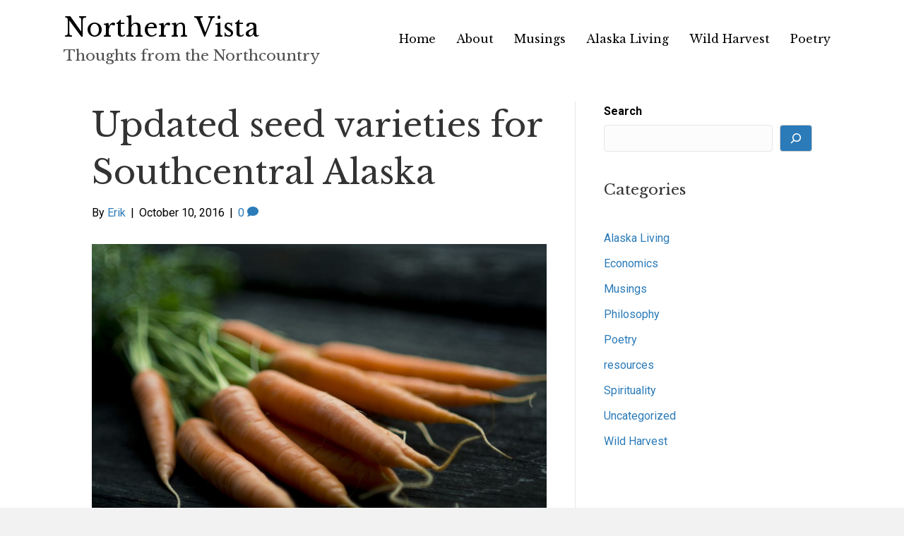

--- FILE ---
content_type: text/html; charset=UTF-8
request_url: https://www.northernvista.org/alaska-living/updated-seed-varieties-for-southcentral-alaska/
body_size: 12134
content:
<!DOCTYPE html>
<html lang="en-US">
<head>
<meta charset="UTF-8" />
<meta name='viewport' content='width=device-width, initial-scale=1.0' />
<meta http-equiv='X-UA-Compatible' content='IE=edge' />
<link rel="profile" href="https://gmpg.org/xfn/11" />
<title>Updated seed varieties for Southcentral Alaska &#8211; Northern Vista</title>
<meta name='robots' content='max-image-preview:large' />
<link rel='dns-prefetch' href='//fonts.googleapis.com' />
<link href='https://fonts.gstatic.com' crossorigin rel='preconnect' />
<link rel="alternate" type="application/rss+xml" title="Northern Vista &raquo; Feed" href="https://www.northernvista.org/feed/" />
<link rel="alternate" type="application/rss+xml" title="Northern Vista &raquo; Comments Feed" href="https://www.northernvista.org/comments/feed/" />
<link rel="alternate" type="application/rss+xml" title="Northern Vista &raquo; Updated seed varieties for Southcentral Alaska Comments Feed" href="https://www.northernvista.org/alaska-living/updated-seed-varieties-for-southcentral-alaska/feed/" />
<link rel="alternate" title="oEmbed (JSON)" type="application/json+oembed" href="https://www.northernvista.org/wp-json/oembed/1.0/embed?url=https%3A%2F%2Fwww.northernvista.org%2Falaska-living%2Fupdated-seed-varieties-for-southcentral-alaska%2F" />
<link rel="alternate" title="oEmbed (XML)" type="text/xml+oembed" href="https://www.northernvista.org/wp-json/oembed/1.0/embed?url=https%3A%2F%2Fwww.northernvista.org%2Falaska-living%2Fupdated-seed-varieties-for-southcentral-alaska%2F&#038;format=xml" />
<link rel="preload" href="https://www.northernvista.org/wp-content/plugins/bb-plugin/fonts/fontawesome/5.15.4/webfonts/fa-solid-900.woff2" as="font" type="font/woff2" crossorigin="anonymous">
<style id='wp-img-auto-sizes-contain-inline-css'>
img:is([sizes=auto i],[sizes^="auto," i]){contain-intrinsic-size:3000px 1500px}
/*# sourceURL=wp-img-auto-sizes-contain-inline-css */
</style>
<style id='wp-emoji-styles-inline-css'>

	img.wp-smiley, img.emoji {
		display: inline !important;
		border: none !important;
		box-shadow: none !important;
		height: 1em !important;
		width: 1em !important;
		margin: 0 0.07em !important;
		vertical-align: -0.1em !important;
		background: none !important;
		padding: 0 !important;
	}
/*# sourceURL=wp-emoji-styles-inline-css */
</style>
<style id='wp-block-library-inline-css'>
:root{--wp-block-synced-color:#7a00df;--wp-block-synced-color--rgb:122,0,223;--wp-bound-block-color:var(--wp-block-synced-color);--wp-editor-canvas-background:#ddd;--wp-admin-theme-color:#007cba;--wp-admin-theme-color--rgb:0,124,186;--wp-admin-theme-color-darker-10:#006ba1;--wp-admin-theme-color-darker-10--rgb:0,107,160.5;--wp-admin-theme-color-darker-20:#005a87;--wp-admin-theme-color-darker-20--rgb:0,90,135;--wp-admin-border-width-focus:2px}@media (min-resolution:192dpi){:root{--wp-admin-border-width-focus:1.5px}}.wp-element-button{cursor:pointer}:root .has-very-light-gray-background-color{background-color:#eee}:root .has-very-dark-gray-background-color{background-color:#313131}:root .has-very-light-gray-color{color:#eee}:root .has-very-dark-gray-color{color:#313131}:root .has-vivid-green-cyan-to-vivid-cyan-blue-gradient-background{background:linear-gradient(135deg,#00d084,#0693e3)}:root .has-purple-crush-gradient-background{background:linear-gradient(135deg,#34e2e4,#4721fb 50%,#ab1dfe)}:root .has-hazy-dawn-gradient-background{background:linear-gradient(135deg,#faaca8,#dad0ec)}:root .has-subdued-olive-gradient-background{background:linear-gradient(135deg,#fafae1,#67a671)}:root .has-atomic-cream-gradient-background{background:linear-gradient(135deg,#fdd79a,#004a59)}:root .has-nightshade-gradient-background{background:linear-gradient(135deg,#330968,#31cdcf)}:root .has-midnight-gradient-background{background:linear-gradient(135deg,#020381,#2874fc)}:root{--wp--preset--font-size--normal:16px;--wp--preset--font-size--huge:42px}.has-regular-font-size{font-size:1em}.has-larger-font-size{font-size:2.625em}.has-normal-font-size{font-size:var(--wp--preset--font-size--normal)}.has-huge-font-size{font-size:var(--wp--preset--font-size--huge)}.has-text-align-center{text-align:center}.has-text-align-left{text-align:left}.has-text-align-right{text-align:right}.has-fit-text{white-space:nowrap!important}#end-resizable-editor-section{display:none}.aligncenter{clear:both}.items-justified-left{justify-content:flex-start}.items-justified-center{justify-content:center}.items-justified-right{justify-content:flex-end}.items-justified-space-between{justify-content:space-between}.screen-reader-text{border:0;clip-path:inset(50%);height:1px;margin:-1px;overflow:hidden;padding:0;position:absolute;width:1px;word-wrap:normal!important}.screen-reader-text:focus{background-color:#ddd;clip-path:none;color:#444;display:block;font-size:1em;height:auto;left:5px;line-height:normal;padding:15px 23px 14px;text-decoration:none;top:5px;width:auto;z-index:100000}html :where(.has-border-color){border-style:solid}html :where([style*=border-top-color]){border-top-style:solid}html :where([style*=border-right-color]){border-right-style:solid}html :where([style*=border-bottom-color]){border-bottom-style:solid}html :where([style*=border-left-color]){border-left-style:solid}html :where([style*=border-width]){border-style:solid}html :where([style*=border-top-width]){border-top-style:solid}html :where([style*=border-right-width]){border-right-style:solid}html :where([style*=border-bottom-width]){border-bottom-style:solid}html :where([style*=border-left-width]){border-left-style:solid}html :where(img[class*=wp-image-]){height:auto;max-width:100%}:where(figure){margin:0 0 1em}html :where(.is-position-sticky){--wp-admin--admin-bar--position-offset:var(--wp-admin--admin-bar--height,0px)}@media screen and (max-width:600px){html :where(.is-position-sticky){--wp-admin--admin-bar--position-offset:0px}}

/*# sourceURL=wp-block-library-inline-css */
</style><style id='wp-block-categories-inline-css'>
.wp-block-categories{box-sizing:border-box}.wp-block-categories.alignleft{margin-right:2em}.wp-block-categories.alignright{margin-left:2em}.wp-block-categories.wp-block-categories-dropdown.aligncenter{text-align:center}.wp-block-categories .wp-block-categories__label{display:block;width:100%}
/*# sourceURL=https://www.northernvista.org/wp-includes/blocks/categories/style.min.css */
</style>
<style id='wp-block-heading-inline-css'>
h1:where(.wp-block-heading).has-background,h2:where(.wp-block-heading).has-background,h3:where(.wp-block-heading).has-background,h4:where(.wp-block-heading).has-background,h5:where(.wp-block-heading).has-background,h6:where(.wp-block-heading).has-background{padding:1.25em 2.375em}h1.has-text-align-left[style*=writing-mode]:where([style*=vertical-lr]),h1.has-text-align-right[style*=writing-mode]:where([style*=vertical-rl]),h2.has-text-align-left[style*=writing-mode]:where([style*=vertical-lr]),h2.has-text-align-right[style*=writing-mode]:where([style*=vertical-rl]),h3.has-text-align-left[style*=writing-mode]:where([style*=vertical-lr]),h3.has-text-align-right[style*=writing-mode]:where([style*=vertical-rl]),h4.has-text-align-left[style*=writing-mode]:where([style*=vertical-lr]),h4.has-text-align-right[style*=writing-mode]:where([style*=vertical-rl]),h5.has-text-align-left[style*=writing-mode]:where([style*=vertical-lr]),h5.has-text-align-right[style*=writing-mode]:where([style*=vertical-rl]),h6.has-text-align-left[style*=writing-mode]:where([style*=vertical-lr]),h6.has-text-align-right[style*=writing-mode]:where([style*=vertical-rl]){rotate:180deg}
/*# sourceURL=https://www.northernvista.org/wp-includes/blocks/heading/style.min.css */
</style>
<style id='wp-block-search-inline-css'>
.wp-block-search__button{margin-left:10px;word-break:normal}.wp-block-search__button.has-icon{line-height:0}.wp-block-search__button svg{height:1.25em;min-height:24px;min-width:24px;width:1.25em;fill:currentColor;vertical-align:text-bottom}:where(.wp-block-search__button){border:1px solid #ccc;padding:6px 10px}.wp-block-search__inside-wrapper{display:flex;flex:auto;flex-wrap:nowrap;max-width:100%}.wp-block-search__label{width:100%}.wp-block-search.wp-block-search__button-only .wp-block-search__button{box-sizing:border-box;display:flex;flex-shrink:0;justify-content:center;margin-left:0;max-width:100%}.wp-block-search.wp-block-search__button-only .wp-block-search__inside-wrapper{min-width:0!important;transition-property:width}.wp-block-search.wp-block-search__button-only .wp-block-search__input{flex-basis:100%;transition-duration:.3s}.wp-block-search.wp-block-search__button-only.wp-block-search__searchfield-hidden,.wp-block-search.wp-block-search__button-only.wp-block-search__searchfield-hidden .wp-block-search__inside-wrapper{overflow:hidden}.wp-block-search.wp-block-search__button-only.wp-block-search__searchfield-hidden .wp-block-search__input{border-left-width:0!important;border-right-width:0!important;flex-basis:0;flex-grow:0;margin:0;min-width:0!important;padding-left:0!important;padding-right:0!important;width:0!important}:where(.wp-block-search__input){appearance:none;border:1px solid #949494;flex-grow:1;font-family:inherit;font-size:inherit;font-style:inherit;font-weight:inherit;letter-spacing:inherit;line-height:inherit;margin-left:0;margin-right:0;min-width:3rem;padding:8px;text-decoration:unset!important;text-transform:inherit}:where(.wp-block-search__button-inside .wp-block-search__inside-wrapper){background-color:#fff;border:1px solid #949494;box-sizing:border-box;padding:4px}:where(.wp-block-search__button-inside .wp-block-search__inside-wrapper) .wp-block-search__input{border:none;border-radius:0;padding:0 4px}:where(.wp-block-search__button-inside .wp-block-search__inside-wrapper) .wp-block-search__input:focus{outline:none}:where(.wp-block-search__button-inside .wp-block-search__inside-wrapper) :where(.wp-block-search__button){padding:4px 8px}.wp-block-search.aligncenter .wp-block-search__inside-wrapper{margin:auto}.wp-block[data-align=right] .wp-block-search.wp-block-search__button-only .wp-block-search__inside-wrapper{float:right}
/*# sourceURL=https://www.northernvista.org/wp-includes/blocks/search/style.min.css */
</style>
<style id='wp-block-search-theme-inline-css'>
.wp-block-search .wp-block-search__label{font-weight:700}.wp-block-search__button{border:1px solid #ccc;padding:.375em .625em}
/*# sourceURL=https://www.northernvista.org/wp-includes/blocks/search/theme.min.css */
</style>
<style id='global-styles-inline-css'>
:root{--wp--preset--aspect-ratio--square: 1;--wp--preset--aspect-ratio--4-3: 4/3;--wp--preset--aspect-ratio--3-4: 3/4;--wp--preset--aspect-ratio--3-2: 3/2;--wp--preset--aspect-ratio--2-3: 2/3;--wp--preset--aspect-ratio--16-9: 16/9;--wp--preset--aspect-ratio--9-16: 9/16;--wp--preset--color--black: #000000;--wp--preset--color--cyan-bluish-gray: #abb8c3;--wp--preset--color--white: #ffffff;--wp--preset--color--pale-pink: #f78da7;--wp--preset--color--vivid-red: #cf2e2e;--wp--preset--color--luminous-vivid-orange: #ff6900;--wp--preset--color--luminous-vivid-amber: #fcb900;--wp--preset--color--light-green-cyan: #7bdcb5;--wp--preset--color--vivid-green-cyan: #00d084;--wp--preset--color--pale-cyan-blue: #8ed1fc;--wp--preset--color--vivid-cyan-blue: #0693e3;--wp--preset--color--vivid-purple: #9b51e0;--wp--preset--gradient--vivid-cyan-blue-to-vivid-purple: linear-gradient(135deg,rgb(6,147,227) 0%,rgb(155,81,224) 100%);--wp--preset--gradient--light-green-cyan-to-vivid-green-cyan: linear-gradient(135deg,rgb(122,220,180) 0%,rgb(0,208,130) 100%);--wp--preset--gradient--luminous-vivid-amber-to-luminous-vivid-orange: linear-gradient(135deg,rgb(252,185,0) 0%,rgb(255,105,0) 100%);--wp--preset--gradient--luminous-vivid-orange-to-vivid-red: linear-gradient(135deg,rgb(255,105,0) 0%,rgb(207,46,46) 100%);--wp--preset--gradient--very-light-gray-to-cyan-bluish-gray: linear-gradient(135deg,rgb(238,238,238) 0%,rgb(169,184,195) 100%);--wp--preset--gradient--cool-to-warm-spectrum: linear-gradient(135deg,rgb(74,234,220) 0%,rgb(151,120,209) 20%,rgb(207,42,186) 40%,rgb(238,44,130) 60%,rgb(251,105,98) 80%,rgb(254,248,76) 100%);--wp--preset--gradient--blush-light-purple: linear-gradient(135deg,rgb(255,206,236) 0%,rgb(152,150,240) 100%);--wp--preset--gradient--blush-bordeaux: linear-gradient(135deg,rgb(254,205,165) 0%,rgb(254,45,45) 50%,rgb(107,0,62) 100%);--wp--preset--gradient--luminous-dusk: linear-gradient(135deg,rgb(255,203,112) 0%,rgb(199,81,192) 50%,rgb(65,88,208) 100%);--wp--preset--gradient--pale-ocean: linear-gradient(135deg,rgb(255,245,203) 0%,rgb(182,227,212) 50%,rgb(51,167,181) 100%);--wp--preset--gradient--electric-grass: linear-gradient(135deg,rgb(202,248,128) 0%,rgb(113,206,126) 100%);--wp--preset--gradient--midnight: linear-gradient(135deg,rgb(2,3,129) 0%,rgb(40,116,252) 100%);--wp--preset--font-size--small: 13px;--wp--preset--font-size--medium: 20px;--wp--preset--font-size--large: 36px;--wp--preset--font-size--x-large: 42px;--wp--preset--spacing--20: 0.44rem;--wp--preset--spacing--30: 0.67rem;--wp--preset--spacing--40: 1rem;--wp--preset--spacing--50: 1.5rem;--wp--preset--spacing--60: 2.25rem;--wp--preset--spacing--70: 3.38rem;--wp--preset--spacing--80: 5.06rem;--wp--preset--shadow--natural: 6px 6px 9px rgba(0, 0, 0, 0.2);--wp--preset--shadow--deep: 12px 12px 50px rgba(0, 0, 0, 0.4);--wp--preset--shadow--sharp: 6px 6px 0px rgba(0, 0, 0, 0.2);--wp--preset--shadow--outlined: 6px 6px 0px -3px rgb(255, 255, 255), 6px 6px rgb(0, 0, 0);--wp--preset--shadow--crisp: 6px 6px 0px rgb(0, 0, 0);}:where(.is-layout-flex){gap: 0.5em;}:where(.is-layout-grid){gap: 0.5em;}body .is-layout-flex{display: flex;}.is-layout-flex{flex-wrap: wrap;align-items: center;}.is-layout-flex > :is(*, div){margin: 0;}body .is-layout-grid{display: grid;}.is-layout-grid > :is(*, div){margin: 0;}:where(.wp-block-columns.is-layout-flex){gap: 2em;}:where(.wp-block-columns.is-layout-grid){gap: 2em;}:where(.wp-block-post-template.is-layout-flex){gap: 1.25em;}:where(.wp-block-post-template.is-layout-grid){gap: 1.25em;}.has-black-color{color: var(--wp--preset--color--black) !important;}.has-cyan-bluish-gray-color{color: var(--wp--preset--color--cyan-bluish-gray) !important;}.has-white-color{color: var(--wp--preset--color--white) !important;}.has-pale-pink-color{color: var(--wp--preset--color--pale-pink) !important;}.has-vivid-red-color{color: var(--wp--preset--color--vivid-red) !important;}.has-luminous-vivid-orange-color{color: var(--wp--preset--color--luminous-vivid-orange) !important;}.has-luminous-vivid-amber-color{color: var(--wp--preset--color--luminous-vivid-amber) !important;}.has-light-green-cyan-color{color: var(--wp--preset--color--light-green-cyan) !important;}.has-vivid-green-cyan-color{color: var(--wp--preset--color--vivid-green-cyan) !important;}.has-pale-cyan-blue-color{color: var(--wp--preset--color--pale-cyan-blue) !important;}.has-vivid-cyan-blue-color{color: var(--wp--preset--color--vivid-cyan-blue) !important;}.has-vivid-purple-color{color: var(--wp--preset--color--vivid-purple) !important;}.has-black-background-color{background-color: var(--wp--preset--color--black) !important;}.has-cyan-bluish-gray-background-color{background-color: var(--wp--preset--color--cyan-bluish-gray) !important;}.has-white-background-color{background-color: var(--wp--preset--color--white) !important;}.has-pale-pink-background-color{background-color: var(--wp--preset--color--pale-pink) !important;}.has-vivid-red-background-color{background-color: var(--wp--preset--color--vivid-red) !important;}.has-luminous-vivid-orange-background-color{background-color: var(--wp--preset--color--luminous-vivid-orange) !important;}.has-luminous-vivid-amber-background-color{background-color: var(--wp--preset--color--luminous-vivid-amber) !important;}.has-light-green-cyan-background-color{background-color: var(--wp--preset--color--light-green-cyan) !important;}.has-vivid-green-cyan-background-color{background-color: var(--wp--preset--color--vivid-green-cyan) !important;}.has-pale-cyan-blue-background-color{background-color: var(--wp--preset--color--pale-cyan-blue) !important;}.has-vivid-cyan-blue-background-color{background-color: var(--wp--preset--color--vivid-cyan-blue) !important;}.has-vivid-purple-background-color{background-color: var(--wp--preset--color--vivid-purple) !important;}.has-black-border-color{border-color: var(--wp--preset--color--black) !important;}.has-cyan-bluish-gray-border-color{border-color: var(--wp--preset--color--cyan-bluish-gray) !important;}.has-white-border-color{border-color: var(--wp--preset--color--white) !important;}.has-pale-pink-border-color{border-color: var(--wp--preset--color--pale-pink) !important;}.has-vivid-red-border-color{border-color: var(--wp--preset--color--vivid-red) !important;}.has-luminous-vivid-orange-border-color{border-color: var(--wp--preset--color--luminous-vivid-orange) !important;}.has-luminous-vivid-amber-border-color{border-color: var(--wp--preset--color--luminous-vivid-amber) !important;}.has-light-green-cyan-border-color{border-color: var(--wp--preset--color--light-green-cyan) !important;}.has-vivid-green-cyan-border-color{border-color: var(--wp--preset--color--vivid-green-cyan) !important;}.has-pale-cyan-blue-border-color{border-color: var(--wp--preset--color--pale-cyan-blue) !important;}.has-vivid-cyan-blue-border-color{border-color: var(--wp--preset--color--vivid-cyan-blue) !important;}.has-vivid-purple-border-color{border-color: var(--wp--preset--color--vivid-purple) !important;}.has-vivid-cyan-blue-to-vivid-purple-gradient-background{background: var(--wp--preset--gradient--vivid-cyan-blue-to-vivid-purple) !important;}.has-light-green-cyan-to-vivid-green-cyan-gradient-background{background: var(--wp--preset--gradient--light-green-cyan-to-vivid-green-cyan) !important;}.has-luminous-vivid-amber-to-luminous-vivid-orange-gradient-background{background: var(--wp--preset--gradient--luminous-vivid-amber-to-luminous-vivid-orange) !important;}.has-luminous-vivid-orange-to-vivid-red-gradient-background{background: var(--wp--preset--gradient--luminous-vivid-orange-to-vivid-red) !important;}.has-very-light-gray-to-cyan-bluish-gray-gradient-background{background: var(--wp--preset--gradient--very-light-gray-to-cyan-bluish-gray) !important;}.has-cool-to-warm-spectrum-gradient-background{background: var(--wp--preset--gradient--cool-to-warm-spectrum) !important;}.has-blush-light-purple-gradient-background{background: var(--wp--preset--gradient--blush-light-purple) !important;}.has-blush-bordeaux-gradient-background{background: var(--wp--preset--gradient--blush-bordeaux) !important;}.has-luminous-dusk-gradient-background{background: var(--wp--preset--gradient--luminous-dusk) !important;}.has-pale-ocean-gradient-background{background: var(--wp--preset--gradient--pale-ocean) !important;}.has-electric-grass-gradient-background{background: var(--wp--preset--gradient--electric-grass) !important;}.has-midnight-gradient-background{background: var(--wp--preset--gradient--midnight) !important;}.has-small-font-size{font-size: var(--wp--preset--font-size--small) !important;}.has-medium-font-size{font-size: var(--wp--preset--font-size--medium) !important;}.has-large-font-size{font-size: var(--wp--preset--font-size--large) !important;}.has-x-large-font-size{font-size: var(--wp--preset--font-size--x-large) !important;}
/*# sourceURL=global-styles-inline-css */
</style>

<style id='classic-theme-styles-inline-css'>
/*! This file is auto-generated */
.wp-block-button__link{color:#fff;background-color:#32373c;border-radius:9999px;box-shadow:none;text-decoration:none;padding:calc(.667em + 2px) calc(1.333em + 2px);font-size:1.125em}.wp-block-file__button{background:#32373c;color:#fff;text-decoration:none}
/*# sourceURL=/wp-includes/css/classic-themes.min.css */
</style>
<link rel='stylesheet' id='font-awesome-5-css' href='https://www.northernvista.org/wp-content/plugins/bb-plugin/fonts/fontawesome/5.15.4/css/all.min.css?ver=2.10.0.5' media='all' />
<link rel='stylesheet' id='fl-builder-layout-bundle-a7c3a9d4fcfadb29e5eb13a376fc780c-css' href='https://www.northernvista.org/wp-content/uploads/bb-plugin/cache/a7c3a9d4fcfadb29e5eb13a376fc780c-layout-bundle.css?ver=2.10.0.5-1.5.2.1-20251125200437' media='all' />
<link rel='stylesheet' id='jquery-magnificpopup-css' href='https://www.northernvista.org/wp-content/plugins/bb-plugin/css/jquery.magnificpopup.min.css?ver=2.10.0.5' media='all' />
<link rel='stylesheet' id='base-css' href='https://www.northernvista.org/wp-content/themes/bb-theme/css/base.min.css?ver=1.7.14' media='all' />
<link rel='stylesheet' id='fl-automator-skin-css' href='https://www.northernvista.org/wp-content/uploads/bb-theme/skin-6525c06ac28d6.css?ver=1.7.14' media='all' />
<link rel='stylesheet' id='fl-builder-google-fonts-211b856d79d81f3664cf484d3958e3cc-css' href='//fonts.googleapis.com/css?family=Roboto%3A300%2C400%2C700%7CLibre+Baskerville%3A400&#038;ver=4a068c65eb3957984b01f83553504115' media='all' />
<script src="https://www.northernvista.org/wp-includes/js/jquery/jquery.min.js?ver=3.7.1" id="jquery-core-js"></script>
<script src="https://www.northernvista.org/wp-includes/js/jquery/jquery-migrate.min.js?ver=3.4.1" id="jquery-migrate-js"></script>
<link rel="https://api.w.org/" href="https://www.northernvista.org/wp-json/" /><link rel="alternate" title="JSON" type="application/json" href="https://www.northernvista.org/wp-json/wp/v2/posts/1201" /><link rel="EditURI" type="application/rsd+xml" title="RSD" href="https://www.northernvista.org/xmlrpc.php?rsd" />

<link rel="canonical" href="https://www.northernvista.org/alaska-living/updated-seed-varieties-for-southcentral-alaska/" />
<link rel='shortlink' href='https://www.northernvista.org/?p=1201' />
<link rel="pingback" href="https://www.northernvista.org/xmlrpc.php">
		<style id="wp-custom-css">
			img
{margin:25px;}		</style>
		</head>
<body class="wp-singular post-template-default single single-post postid-1201 single-format-standard wp-theme-bb-theme fl-builder-2-10-0-5 fl-themer-1-5-2-1-20251125200437 fl-theme-1-7-14 fl-no-js fl-theme-builder-header fl-theme-builder-header-header fl-framework-base fl-preset-default fl-full-width fl-has-sidebar fl-search-active" itemscope="itemscope" itemtype="https://schema.org/WebPage">
<a aria-label="Skip to content" class="fl-screen-reader-text" href="#fl-main-content">Skip to content</a><div class="fl-page">
	<header class="fl-builder-content fl-builder-content-1259 fl-builder-global-templates-locked" data-post-id="1259" data-type="header" data-sticky="0" data-sticky-on="" data-sticky-breakpoint="medium" data-shrink="0" data-overlay="0" data-overlay-bg="transparent" data-shrink-image-height="50px" role="banner" itemscope="itemscope" itemtype="http://schema.org/WPHeader"><div class="fl-row fl-row-full-width fl-row-bg-color fl-node-184g9e2bpsi0 fl-row-default-height fl-row-align-center" data-node="184g9e2bpsi0">
	<div class="fl-row-content-wrap">
						<div class="fl-row-content fl-row-fixed-width fl-node-content">
		
<div class="fl-col-group fl-node-g9de2q8jbyo7 fl-col-group-equal-height fl-col-group-align-center fl-col-group-custom-width" data-node="g9de2q8jbyo7">
			<div class="fl-col fl-node-veq6r2fxk4ac fl-col-bg-color fl-col-small fl-col-small-custom-width" data-node="veq6r2fxk4ac">
	<div class="fl-col-content fl-node-content"><div class="fl-module fl-module-heading fl-node-42sx15gcqarb" data-node="42sx15gcqarb">
	<div class="fl-module-content fl-node-content">
		<h1 class="fl-heading">
		<a
		href="https://www.northernvista.org"
		title="Northern Vista"
		target="_self"
			>
		<span class="fl-heading-text">Northern Vista</span>
		</a>
	</h1>
	</div>
</div>
<div class="fl-module fl-module-heading fl-node-1oa3skfp9b8c" data-node="1oa3skfp9b8c">
	<div class="fl-module-content fl-node-content">
		<h2 class="fl-heading">
		<span class="fl-heading-text">Thoughts from the Northcountry</span>
	</h2>
	</div>
</div>
</div>
</div>
			<div class="fl-col fl-node-4f95wp26rdic fl-col-bg-color fl-col-small-custom-width" data-node="4f95wp26rdic">
	<div class="fl-col-content fl-node-content"><div class="fl-module fl-module-menu fl-node-cakj5vfdgs34" data-node="cakj5vfdgs34">
	<div class="fl-module-content fl-node-content">
		<div class="fl-menu fl-menu-responsive-toggle-mobile">
	<button class="fl-menu-mobile-toggle hamburger fl-content-ui-button" aria-haspopup="menu" aria-label="Menu"><span class="fl-menu-icon svg-container"><svg version="1.1" class="hamburger-menu" xmlns="http://www.w3.org/2000/svg" xmlns:xlink="http://www.w3.org/1999/xlink" viewBox="0 0 512 512">
<rect class="fl-hamburger-menu-top" width="512" height="102"/>
<rect class="fl-hamburger-menu-middle" y="205" width="512" height="102"/>
<rect class="fl-hamburger-menu-bottom" y="410" width="512" height="102"/>
</svg>
</span></button>	<div class="fl-clear"></div>
	<nav role="navigation" aria-label="Menu" itemscope="itemscope" itemtype="https://schema.org/SiteNavigationElement"><ul id="menu-main" class="menu fl-menu-horizontal fl-toggle-arrows"><li id="menu-item-1189" class="menu-item menu-item-type-custom menu-item-object-custom menu-item-home"><a role="menuitem" href="http://www.northernvista.org/">Home</a></li><li id="menu-item-1190" class="menu-item menu-item-type-post_type menu-item-object-page"><a role="menuitem" href="https://www.northernvista.org/about/">About</a></li><li id="menu-item-1275" class="menu-item menu-item-type-taxonomy menu-item-object-category"><a role="menuitem" href="https://www.northernvista.org/category/musings/">Musings</a></li><li id="menu-item-1193" class="menu-item menu-item-type-taxonomy menu-item-object-category current-post-ancestor current-menu-parent current-post-parent"><a role="menuitem" href="https://www.northernvista.org/category/alaska-living/">Alaska Living</a></li><li id="menu-item-1194" class="menu-item menu-item-type-taxonomy menu-item-object-category"><a role="menuitem" href="https://www.northernvista.org/category/wild-harvest/">Wild Harvest</a></li><li id="menu-item-1198" class="menu-item menu-item-type-taxonomy menu-item-object-category"><a role="menuitem" href="https://www.northernvista.org/category/poetry/">Poetry</a></li></ul></nav></div>
	</div>
</div>
</div>
</div>
	</div>
		</div>
	</div>
</div>
</header>	<div id="fl-main-content" class="fl-page-content" itemprop="mainContentOfPage" role="main">

		
<div class="container">
	<div class="row">

		
		<div class="fl-content fl-content-left col-md-8">
			<article class="fl-post post-1201 post type-post status-publish format-standard hentry category-alaska-living" id="fl-post-1201" itemscope itemtype="https://schema.org/BlogPosting">

	
	<header class="fl-post-header">
		<h1 class="fl-post-title" itemprop="headline">
			Updated seed varieties for Southcentral Alaska					</h1>
		<div class="fl-post-meta fl-post-meta-top"><span class="fl-post-author">By <a href="https://www.northernvista.org/author/erik/"><span>Erik</span></a></span><span class="fl-sep"> | </span><span class="fl-post-date">October 10, 2016</span><span class="fl-sep"> | </span><span class="fl-comments-popup-link"><a href="https://www.northernvista.org/alaska-living/updated-seed-varieties-for-southcentral-alaska/#respond" tabindex="-1" aria-hidden="true"><span aria-label="Comments: 0">0 <i aria-hidden="true" class="fas fa-comment"></i></span></a></span></div><meta itemscope itemprop="mainEntityOfPage" itemtype="https://schema.org/WebPage" itemid="https://www.northernvista.org/alaska-living/updated-seed-varieties-for-southcentral-alaska/" content="Updated seed varieties for Southcentral Alaska" /><meta itemprop="datePublished" content="2016-10-10" /><meta itemprop="dateModified" content="2016-10-10" /><div itemprop="publisher" itemscope itemtype="https://schema.org/Organization"><meta itemprop="name" content="Northern Vista"></div><div itemscope itemprop="author" itemtype="https://schema.org/Person"><meta itemprop="url" content="https://www.northernvista.org/author/erik/" /><meta itemprop="name" content="Erik" /></div><div itemprop="interactionStatistic" itemscope itemtype="https://schema.org/InteractionCounter"><meta itemprop="interactionType" content="https://schema.org/CommentAction" /><meta itemprop="userInteractionCount" content="0" /></div>	</header><!-- .fl-post-header -->

	
	
	<div class="fl-post-content clearfix" itemprop="text">
		<p><a href="http://www.northernvista.org/alaska-living/updated-seed-varieties-for-southcentral-alaska/attachment/carrots-2/" rel="attachment wp-att-1206"><img fetchpriority="high" decoding="async" class="aligncenter wp-image-1206" src="http://www.northernvista.org/wp-content/uploads/2016/10/carrots-600x400.jpg" alt="carrots" width="800" height="533" srcset="https://www.northernvista.org/wp-content/uploads/2016/10/carrots-600x400.jpg 600w, https://www.northernvista.org/wp-content/uploads/2016/10/carrots-300x200.jpg 300w, https://www.northernvista.org/wp-content/uploads/2016/10/carrots-768x512.jpg 768w, https://www.northernvista.org/wp-content/uploads/2016/10/carrots-1140x760.jpg 1140w" sizes="(max-width: 800px) 100vw, 800px" /></a>I was reviewing my previous posts the other day and was shocked to see I had not yet put together a list of my favorite seed varieties for south central Alaska. Here they are with a few notes:</p>
<h5><strong>Beets:</strong></h5>
<ul>
<li><strong>Bull&#8217;s Blood &#8211;</strong><em>I only got serious with beets this year (for the root, not for the greens). Bull&#8217;s Blood worked fine and produced large, sweet roots.</em></li>
</ul>
<h5><strong>Broccoli:</strong></h5>
<ul>
<li><strong>Blue Wind (F1) &#8211;</strong> <em>This is now my go-to variety. Large heads and excellent side-shoot production. We can&#8217;t keep up with the half-dozen broccoli we plant each year. </em></li>
</ul>
<h5><strong>Brussel Sprouts:</strong></h5>
<ul>
<li><strong>Franklin (F1) &#8211;</strong><em> Another excellent variety. Make sure to remove lower leaves as the summer goes on, and to pinch the growth tip a month before harvest. Harvest after a couple frosts. </em></li>
</ul>
<h5><strong>Cabbage:</strong></h5>
<ul>
<li><strong>Golden Acre &#8211;</strong> <em>Standard, easily grown variety.</em></li>
<li><strong>Storage #4 &#8211;</strong> <em>An excellent storage variety with incredibly dense heads. Slugs can&#8217;t eat these cabbage </em>becasue<em> the heads are so dense! However, they are dry &#8212; good for storage and soups, but not very good for fresh eating.</em></li>
</ul>
<h5><strong>Carrots:</strong></h5>
<ul>
<li><strong>Bolero (F1)</strong> &#8212; <em>an excellent storage carrot</em></li>
<li><em>There are lots of other good varieties (usually Nantes types) around. We usually plant some rainbow mix carrots for fresh eating. </em></li>
</ul>
<h5><strong>Corn:</strong></h5>
<ul>
<li><strong>Yukon Chief &#8212;</strong><em> Pathetic looking ears, but they were developed by the University of Alaska and tend to ripen when other varieties don&#8217;t.</em></li>
<li><strong>Expresso (F1)</strong> &#8212; <em>I tried this variety for the first time this year. Most of my ears did not mature/get well pollinated, but the mature ears were AMAZING. Start these early. </em></li>
<li><strong>Spring Treat (F1)</strong> &#8212; <em>Similar to Expresso</em></li>
</ul>
<h5><strong>Cucumber:</strong></h5>
<ul>
<li><strong>Wautoma</strong> &#8212;<em> I am sold on this variety of pickling cucumber. Good crop of cucumbers, but most importantly, they&#8217;re never bitter! I&#8217;ve had terrible luck with </em>bitter cucs<em> (from my own poor heat and water management), but Wautoma will produce bitter-free </em>cucs<em> every time</em>.</li>
<li><strong>Telegraph Improved</strong> &#8212; <em>The go-to greenhouse English cucumber. </em></li>
</ul>
<h5><strong>Dill:</strong></h5>
<ul>
<li><strong>Bouquet &#8212; </strong><em>I&#8217;ve never tried another kind of dill, but this seems to work for me. Very susceptible to aphids. </em></li>
</ul>
<h5><strong>Kale:</strong></h5>
<ul>
<li><em>Most kale grows well up here. <strong>Blue Curled Scotch</strong> is my wife&#8217;s favorite, and we plant <strong>Russian Red</strong> and <strong>Tuscan-style</strong> kale just to add some different texture to our salads. Kale is perhaps the most reliable green here in Alaska and can be harvested long after the first frost. </em></li>
</ul>
<h5><strong>Lettuce</strong></h5>
<ul>
<li><em>Most lettuces to well up here. We plant a mixture of romaine (<strong>Parris Island Cos</strong>), butter (<strong>Buttercrunch</strong>), and salad mixes (<strong>Spicy Mesclun Mix</strong>)</em></li>
</ul>
<h5><strong>Pac Choi:</strong></h5>
<ul>
<li><em>Most varieties will do. We go with the <strong>Joi Choi</strong>, which matures early.</em></li>
</ul>
<h5><strong>Peppers:</strong></h5>
<ul>
<li><strong>El Jefe (F1) &#8212;</strong> <em>steady producer of </em>jalepeno<em> peppers in the greenhouse. Matures in mid-August</em>.</li>
<li><strong>Red Flame &#8212;</strong><em> A heavy bearing, excellent drying pepper for pepper flakes and other uses. They take longer to mature, so while I have many harvestable peppers by the first frost, I usually bring them inside in the fall to add color to the living room. They&#8217;ll keep producing for a couple months if brought inside. </em></li>
<li><strong>Red Rocket &#8212;</strong> <em>Nearly identical to Red Flame. I may prefer these even more. </em></li>
</ul>
<h5><strong>Potatoes:</strong></h5>
<ul>
<li><em>Any quality, locally-produced seed potato will grow well up here. We plant a mix of white and red. Don&#8217;t forget to </em>mound<em> them as they grow and never use store-bought potatoes. They have been sprayed with an anti-sprouting chemical and will not thrive. They </em>also<em> tend to carry potato diseases. </em></li>
</ul>
<h5><strong>Pumpkin:</strong></h5>
<ul>
<li><strong>Neon (F1) &#8212;</strong><em> a great little pumpkin that always matures in my raised beds. I cover the raised bed with hoops and plastic in the spring and take them off when the squash and corn outgrow it. Excellent eating pumpkins. </em></li>
</ul>
<h5><strong>Squash (acorn):</strong></h5>
<ul>
<li><strong>Reno(F1), Jet (F1)</strong> &#8212; <em>Both produce a small harvest of acorn squash. Using raised beds and/or hoop houses, they are easily grown outside. </em></li>
</ul>
<h5><strong>Swiss Chard:</strong></h5>
<ul>
<li><em>Swiss Chard grows very well up here and is another incredibly reliably green. We just plant the <strong>rainbow mix</strong> to add some color to our salads. </em></li>
</ul>
<h5><strong>Tomatoes:</strong></h5>
<ul>
<li><strong>Siletz &#8212;</strong><em> A determinate tomato that produces a respectable harvest every year in the greenhouse. </em></li>
<li><strong>Gold Nugget &#8212;</strong> <em>An excellent orange-colored cherry tomato that produces tons of fruit every year in the greenhouse. It is always the first tomato to produce fruit, and the last one to stop producing. </em></li>
</ul>
<h5><strong> Where do I find these seeds? </strong></h5>
<p>Every year I order seeds from<a href="http://www.johnnyseeds.com/"> Johnny&#8217;s</a> and <a href="http://www.territorialseed.com/">Territorial</a> seed companies. Many of these varieties can be found on the local seed racks. Buy the <a href="https://www.humeseeds.com/">Ed Hume</a> seeds if you&#8217;re buying seeds in a local store; the varieties on his racks have been selected for cold-weather climates, and most tend to do well up here.</p>
<p>&nbsp;</p>
<h5><strong>Feedback?</strong></h5>
<p>Have any varieties that are your favorites, or you think I should try? Leave them in the comments below!</p>
<p>&nbsp;</p>
	</div><!-- .fl-post-content -->

	
	<div class="fl-post-meta fl-post-meta-bottom"><div class="fl-post-cats-tags">Posted in <a href="https://www.northernvista.org/category/alaska-living/" rel="category tag">Alaska Living</a></div></div>		
</article>
<div class="fl-comments">

	
			<div id="respond" class="comment-respond">
		<h3 id="reply-title" class="comment-reply-title">Leave a Comment <small><a rel="nofollow" id="cancel-comment-reply-link" href="/alaska-living/updated-seed-varieties-for-southcentral-alaska/#respond" style="display:none;">Cancel Reply</a></small></h3><form action="https://www.northernvista.org/wp-comments-post.php" method="post" id="fl-comment-form" class="fl-comment-form"><label for="fl-comment">Comment</label><textarea id="fl-comment" name="comment" class="form-control" cols="60" rows="8"></textarea><br /><label for="fl-author">Name (required)</label>
									<input type="text" id="fl-author" name="author" class="form-control" value="" aria-required="true" /><br />
<label for="fl-email">Email (will not be published) (required)</label>
									<input type="text" id="fl-email" name="email" class="form-control" value="" aria-required="true" /><br />
<label for="fl-url">Website</label>
									<input type="text" id="fl-url" name="url" class="form-control" value="" /><br />
<p class="form-submit"><input name="submit" type="submit" id="fl-comment-form-submit" class="btn btn-primary" value="Submit Comment" /> <input type='hidden' name='comment_post_ID' value='1201' id='comment_post_ID' />
<input type='hidden' name='comment_parent' id='comment_parent' value='0' />
</p><p style="display: none;"><input type="hidden" id="akismet_comment_nonce" name="akismet_comment_nonce" value="4563359681" /></p><p style="display: none !important;" class="akismet-fields-container" data-prefix="ak_"><label>&#916;<textarea name="ak_hp_textarea" cols="45" rows="8" maxlength="100"></textarea></label><input type="hidden" id="ak_js_1" name="ak_js" value="235"/><script>document.getElementById( "ak_js_1" ).setAttribute( "value", ( new Date() ).getTime() );</script></p></form>	</div><!-- #respond -->
		</div>


<!-- .fl-post -->
		</div>

		<div class="fl-sidebar  fl-sidebar-right fl-sidebar-display-desktop col-md-4" itemscope="itemscope" itemtype="https://schema.org/WPSideBar">
		<aside id="block-8" class="fl-widget widget_block widget_search"><form role="search" method="get" action="https://www.northernvista.org/" class="wp-block-search__button-outside wp-block-search__icon-button wp-block-search"    ><label class="wp-block-search__label" for="wp-block-search__input-1" >Search</label><div class="wp-block-search__inside-wrapper" ><input class="wp-block-search__input" id="wp-block-search__input-1" placeholder="" value="" type="search" name="s" required /><button aria-label="Search" class="wp-block-search__button has-icon wp-element-button" type="submit" ><svg class="search-icon" viewBox="0 0 24 24" width="24" height="24">
					<path d="M13 5c-3.3 0-6 2.7-6 6 0 1.4.5 2.7 1.3 3.7l-3.8 3.8 1.1 1.1 3.8-3.8c1 .8 2.3 1.3 3.7 1.3 3.3 0 6-2.7 6-6S16.3 5 13 5zm0 10.5c-2.5 0-4.5-2-4.5-4.5s2-4.5 4.5-4.5 4.5 2 4.5 4.5-2 4.5-4.5 4.5z"></path>
				</svg></button></div></form></aside><aside id="block-7" class="fl-widget widget_block">
<h3 class="wp-block-heading" id="categories">Categories</h3>
</aside><aside id="block-3" class="fl-widget widget_block widget_categories"><ul class="wp-block-categories-list wp-block-categories">	<li class="cat-item cat-item-3"><a href="https://www.northernvista.org/category/alaska-living/">Alaska Living</a>
</li>
	<li class="cat-item cat-item-4"><a href="https://www.northernvista.org/category/economics/">Economics</a>
</li>
	<li class="cat-item cat-item-15"><a href="https://www.northernvista.org/category/musings/">Musings</a>
</li>
	<li class="cat-item cat-item-6"><a href="https://www.northernvista.org/category/philosophy/">Philosophy</a>
</li>
	<li class="cat-item cat-item-5"><a href="https://www.northernvista.org/category/poetry/">Poetry</a>
</li>
	<li class="cat-item cat-item-9"><a href="https://www.northernvista.org/category/resources/">resources</a>
</li>
	<li class="cat-item cat-item-10"><a href="https://www.northernvista.org/category/spirituality/">Spirituality</a>
</li>
	<li class="cat-item cat-item-1"><a href="https://www.northernvista.org/category/uncategorized/">Uncategorized</a>
</li>
	<li class="cat-item cat-item-11"><a href="https://www.northernvista.org/category/wild-harvest/">Wild Harvest</a>
</li>
</ul></aside><aside id="block-6" class="fl-widget widget_block">
<h2 class="wp-block-heading"></h2>
</aside>	</div>

	</div>
</div>


	</div><!-- .fl-page-content -->
		</div><!-- .fl-page -->
<script type="speculationrules">
{"prefetch":[{"source":"document","where":{"and":[{"href_matches":"/*"},{"not":{"href_matches":["/wp-*.php","/wp-admin/*","/wp-content/uploads/*","/wp-content/*","/wp-content/plugins/*","/wp-content/themes/bb-theme/*","/*\\?(.+)"]}},{"not":{"selector_matches":"a[rel~=\"nofollow\"]"}},{"not":{"selector_matches":".no-prefetch, .no-prefetch a"}}]},"eagerness":"conservative"}]}
</script>
<script src="https://www.northernvista.org/wp-content/plugins/bb-plugin/js/libs/jquery.imagesloaded.min.js?ver=2.10.0.5" id="imagesloaded-js"></script>
<script src="https://www.northernvista.org/wp-content/plugins/bb-plugin/js/libs/jquery.ba-throttle-debounce.min.js?ver=2.10.0.5" id="jquery-throttle-js"></script>
<script src="https://www.northernvista.org/wp-content/uploads/bb-plugin/cache/9d9fc5b942604aeb09d71a4fd071c2b7-layout-bundle.js?ver=2.10.0.5-1.5.2.1-20251125200437" id="fl-builder-layout-bundle-9d9fc5b942604aeb09d71a4fd071c2b7-js"></script>
<script src="https://www.northernvista.org/wp-content/plugins/bb-plugin/js/libs/jquery.magnificpopup.min.js?ver=2.10.0.5" id="jquery-magnificpopup-js"></script>
<script src="https://www.northernvista.org/wp-content/plugins/bb-plugin/js/libs/jquery.fitvids.min.js?ver=1.2" id="jquery-fitvids-js"></script>
<script src="https://www.northernvista.org/wp-includes/js/comment-reply.min.js?ver=4a068c65eb3957984b01f83553504115" id="comment-reply-js" async data-wp-strategy="async" fetchpriority="low"></script>
<script id="fl-automator-js-extra">
var themeopts = {"medium_breakpoint":"992","mobile_breakpoint":"768","scrollTopPosition":"800"};
//# sourceURL=fl-automator-js-extra
</script>
<script src="https://www.northernvista.org/wp-content/themes/bb-theme/js/theme.min.js?ver=1.7.14" id="fl-automator-js"></script>
<script defer src="https://www.northernvista.org/wp-content/plugins/akismet/_inc/akismet-frontend.js?ver=1762989447" id="akismet-frontend-js"></script>
<script id="wp-emoji-settings" type="application/json">
{"baseUrl":"https://s.w.org/images/core/emoji/17.0.2/72x72/","ext":".png","svgUrl":"https://s.w.org/images/core/emoji/17.0.2/svg/","svgExt":".svg","source":{"concatemoji":"https://www.northernvista.org/wp-includes/js/wp-emoji-release.min.js?ver=4a068c65eb3957984b01f83553504115"}}
</script>
<script type="module">
/*! This file is auto-generated */
const a=JSON.parse(document.getElementById("wp-emoji-settings").textContent),o=(window._wpemojiSettings=a,"wpEmojiSettingsSupports"),s=["flag","emoji"];function i(e){try{var t={supportTests:e,timestamp:(new Date).valueOf()};sessionStorage.setItem(o,JSON.stringify(t))}catch(e){}}function c(e,t,n){e.clearRect(0,0,e.canvas.width,e.canvas.height),e.fillText(t,0,0);t=new Uint32Array(e.getImageData(0,0,e.canvas.width,e.canvas.height).data);e.clearRect(0,0,e.canvas.width,e.canvas.height),e.fillText(n,0,0);const a=new Uint32Array(e.getImageData(0,0,e.canvas.width,e.canvas.height).data);return t.every((e,t)=>e===a[t])}function p(e,t){e.clearRect(0,0,e.canvas.width,e.canvas.height),e.fillText(t,0,0);var n=e.getImageData(16,16,1,1);for(let e=0;e<n.data.length;e++)if(0!==n.data[e])return!1;return!0}function u(e,t,n,a){switch(t){case"flag":return n(e,"\ud83c\udff3\ufe0f\u200d\u26a7\ufe0f","\ud83c\udff3\ufe0f\u200b\u26a7\ufe0f")?!1:!n(e,"\ud83c\udde8\ud83c\uddf6","\ud83c\udde8\u200b\ud83c\uddf6")&&!n(e,"\ud83c\udff4\udb40\udc67\udb40\udc62\udb40\udc65\udb40\udc6e\udb40\udc67\udb40\udc7f","\ud83c\udff4\u200b\udb40\udc67\u200b\udb40\udc62\u200b\udb40\udc65\u200b\udb40\udc6e\u200b\udb40\udc67\u200b\udb40\udc7f");case"emoji":return!a(e,"\ud83e\u1fac8")}return!1}function f(e,t,n,a){let r;const o=(r="undefined"!=typeof WorkerGlobalScope&&self instanceof WorkerGlobalScope?new OffscreenCanvas(300,150):document.createElement("canvas")).getContext("2d",{willReadFrequently:!0}),s=(o.textBaseline="top",o.font="600 32px Arial",{});return e.forEach(e=>{s[e]=t(o,e,n,a)}),s}function r(e){var t=document.createElement("script");t.src=e,t.defer=!0,document.head.appendChild(t)}a.supports={everything:!0,everythingExceptFlag:!0},new Promise(t=>{let n=function(){try{var e=JSON.parse(sessionStorage.getItem(o));if("object"==typeof e&&"number"==typeof e.timestamp&&(new Date).valueOf()<e.timestamp+604800&&"object"==typeof e.supportTests)return e.supportTests}catch(e){}return null}();if(!n){if("undefined"!=typeof Worker&&"undefined"!=typeof OffscreenCanvas&&"undefined"!=typeof URL&&URL.createObjectURL&&"undefined"!=typeof Blob)try{var e="postMessage("+f.toString()+"("+[JSON.stringify(s),u.toString(),c.toString(),p.toString()].join(",")+"));",a=new Blob([e],{type:"text/javascript"});const r=new Worker(URL.createObjectURL(a),{name:"wpTestEmojiSupports"});return void(r.onmessage=e=>{i(n=e.data),r.terminate(),t(n)})}catch(e){}i(n=f(s,u,c,p))}t(n)}).then(e=>{for(const n in e)a.supports[n]=e[n],a.supports.everything=a.supports.everything&&a.supports[n],"flag"!==n&&(a.supports.everythingExceptFlag=a.supports.everythingExceptFlag&&a.supports[n]);var t;a.supports.everythingExceptFlag=a.supports.everythingExceptFlag&&!a.supports.flag,a.supports.everything||((t=a.source||{}).concatemoji?r(t.concatemoji):t.wpemoji&&t.twemoji&&(r(t.twemoji),r(t.wpemoji)))});
//# sourceURL=https://www.northernvista.org/wp-includes/js/wp-emoji-loader.min.js
</script>
</body>
</html>
